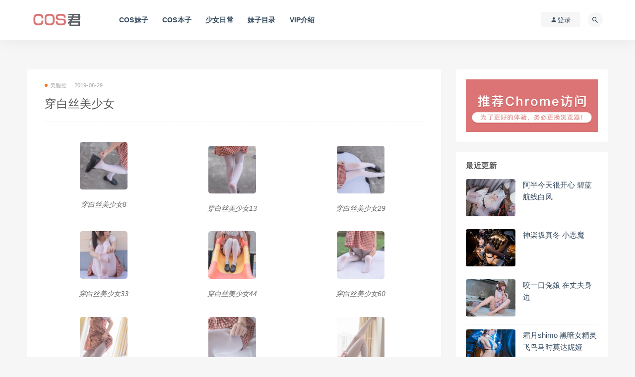

--- FILE ---
content_type: text/html; charset=UTF-8
request_url: https://www.cosjun.cn/meitui/36561
body_size: 9374
content:
<!DOCTYPE html>
<html lang="zh-CN">
<head>
	<meta charset="UTF-8">
	<meta http-equiv="X-UA-Compatible" content="IE=edge">
	<meta name="viewport" content="width=device-width, initial-scale=1">
	<link rel="profile" href="https://gmpg.org/xfn/11">
	<link href="https://www.cosjun.cn/wp-content/themes/ripro/assets/images/favicon/favicons.png" rel="icon">
  <title>穿白丝美少女 - COS君</title>

	<meta name='robots' content='max-image-preview:large' />
<link rel='dns-prefetch' href='//www.cosjun.cn' />
<link rel='dns-prefetch' href='//s.w.org' />
<link rel='stylesheet' id='baguettebox-css-css'  href='https://www.cosjun.cn/wp-content/plugins/gallery-block-lightbox/dist/baguetteBox.min.css?ver=1.11.1' type='text/css' media='all' />
<link rel='stylesheet' id='external-css'  href='https://www.cosjun.cn/wp-content/themes/ripro/assets/css/external.css?ver=8.9.0' type='text/css' media='all' />
<link rel='stylesheet' id='sweetalert2-css'  href='https://www.cosjun.cn/wp-content/themes/ripro/assets/css/sweetalert2.min.css?ver=8.9.0' type='text/css' media='all' />
<link rel='stylesheet' id='app-css'  href='https://www.cosjun.cn/wp-content/themes/ripro/assets/css/app.css?ver=8.9.0' type='text/css' media='all' />
<link rel='stylesheet' id='diy-css'  href='https://www.cosjun.cn/wp-content/themes/ripro/assets/css/diy.css?ver=8.9.0' type='text/css' media='all' />
<script type='text/javascript' src='https://www.cosjun.cn/wp-content/themes/ripro/assets/js/jquery-2.2.4.min.js?ver=2.2.4' id='jquery-js'></script>
<script type='text/javascript' src='https://www.cosjun.cn/wp-content/themes/ripro/assets/js/plugins/sweetalert2.min.js?ver=8.9.0' id='sweetalert2-js'></script>
<meta name="keywords" content="丝袜控,美腿控">
<meta name="description" content="  ...">
	<!-- HTML5 shim, for IE6-8 support of HTML5 elements. All other JS at the end of file. -->
    <!--[if lt IE 9]>
      <script src="https://www.cosjun.cn/wp-content/themes/ripro/assets/js/html5shiv.js"></script>
      <script src="https://www.cosjun.cn/wp-content/themes/ripro/assets/js/respond.min.js"></script>
    <![endif]-->
    </head>

<body class="post-template-default single single-post postid-36561 single-format-standard  navbar-sticky sidebar-right pagination-numeric no-off-canvas">

<div class="site">
    
<header class="site-header">
      <div class="container">
      <div class="navbar">
      <div class="logo-wrapper">
              <a href="https://www.cosjun.cn/">
          <img class="logo regular tap-logo" src="https://www.cosjun.cn/wp-content/themes/ripro/assets/images/logo/logo.png" data-dark="" alt="COS君">
        </a>
            </div>
      <div class="sep"></div>
      
      <nav class="main-menu hidden-xs hidden-sm hidden-md">
        
        <ul id="menu-cos" class="nav-list u-plain-list"><li id="menu-item-362093" class="menu-item menu-item-type-custom menu-item-object-custom menu-item-362093"><a href="https://www.cosjun.cn/photo">COS妹子</a></li>
<li id="menu-item-362094" class="menu-item menu-item-type-custom menu-item-object-custom menu-item-362094"><a href="https://www.cosjun.cn/benzi">COS本子</a></li>
<li id="menu-item-362095" class="menu-item menu-item-type-custom menu-item-object-custom menu-item-362095"><a href="https://www.cosjun.cn/life">少女日常</a></li>
<li id="menu-item-544272" class="menu-item menu-item-type-post_type menu-item-object-page menu-item-544272"><a href="https://www.cosjun.cn/tags">妹子目录</a></li>
<li id="menu-item-96718" class="menu-item menu-item-type-custom menu-item-object-custom menu-item-96718"><a href="https://www.cosjun.cn/vip">VIP介绍</a></li>
</ul>      </nav>
      
      <div class="main-search">
        <form method="get" class="search-form inline" action="https://www.cosjun.cn/">
  <input type="search" class="search-field inline-field" placeholder="输入关键词，回车..." autocomplete="off" value="" name="s" required="required">
  <button type="submit" class="search-submit"><i class="mdi mdi-magnify"></i></button>
</form>        <div class="search-close navbar-button"><i class="mdi mdi-close"></i></div>
      </div>

      <div class="actions">
                  <!-- user -->
                        <div class="login-btn navbar-button"><i class="mdi mdi-account"></i> 登录</div>
                          <!-- user end -->
        <div class="search-open navbar-button"><i class="mdi mdi-magnify"></i></div>
                <div class="burger"></div>
      </div>
    </div>
      </div>
  </header>

<div class="header-gap"></div>    <div class="site-content">
    

<div class="container">
	<div class="breadcrumbs">
		</div>
	<div class="row">
		<div class="content-column col-lg-9">
			<div class="content-area">
				<main class="site-main">
					<article id="post-36561" class="article-content">
    <div class="container">
  <div class="cao_entry_header">

  <header class="entry-header">          <div class="entry-meta">
                  <span class="meta-category">
                          <a href="https://www.cosjun.cn/meitui" rel="category">
                  <i class="dot"></i>美腿控              </a>
                      </span>
                  <span class="meta-date">
            <a href="https://www.cosjun.cn/meitui/36561">
              <time datetime="2019-08-29T20:16:08+08:00">
                2019-08-29              </time>
            </a>
          </span>
                    <span class="meta-edit"></span>
        
      </div>
    
    <h1 class="entry-title">穿白丝美少女</h1>  </header></div></div>  <div class="container">
    <div class="entry-wrapper">
            <div class="entry-content u-text-format u-clearfix">
        <div id='gallery-2' class='gallery galleryid-36561 gallery-columns-3 gallery-size-thumbnail'><figure class='gallery-item'>
			<div class='gallery-icon landscape'>
				<a href='https://www.cosjun.cn/wp-content/uploads/2019/08/1567078224-0bf68b158faab48.jpg'><img width="96" height="96" src="[data-uri]" data-srcset="https://www.cosjun.cn/wp-content/uploads/2019/08/1567078224-0bf68b158faab48-200x200.jpg" class="lazyload attachment-thumbnail size-thumbnail" alt="穿白丝美少女8" loading="lazy" aria-describedby="gallery-2-36569" /><noscript><img width="96" height="96" src="https://www.cosjun.cn/wp-content/uploads/2019/08/1567078224-0bf68b158faab48-200x200.jpg" class="attachment-thumbnail size-thumbnail" alt="穿白丝美少女8" loading="lazy" aria-describedby="gallery-2-36569" /></noscript></a>
			</div>
				<figcaption class='wp-caption-text gallery-caption' id='gallery-2-36569'>
				穿白丝美少女8
				</figcaption></figure><figure class='gallery-item'>
			<div class='gallery-icon portrait'>
				<a href='https://www.cosjun.cn/wp-content/uploads/2019/08/1567078334-568d5b81970418e.jpg'><img width="96" height="96" src="[data-uri]" data-srcset="https://www.cosjun.cn/wp-content/uploads/2019/08/1567078334-568d5b81970418e-200x200.jpg" class="lazyload attachment-thumbnail size-thumbnail" alt="穿白丝美少女13" loading="lazy" aria-describedby="gallery-2-36574" /><noscript><img width="96" height="96" src="https://www.cosjun.cn/wp-content/uploads/2019/08/1567078334-568d5b81970418e-200x200.jpg" class="attachment-thumbnail size-thumbnail" alt="穿白丝美少女13" loading="lazy" aria-describedby="gallery-2-36574" /></noscript></a>
			</div>
				<figcaption class='wp-caption-text gallery-caption' id='gallery-2-36574'>
				穿白丝美少女13
				</figcaption></figure><figure class='gallery-item'>
			<div class='gallery-icon landscape'>
				<a href='https://www.cosjun.cn/wp-content/uploads/2019/08/1567078534-871826713edde93.jpg'><img width="96" height="96" src="[data-uri]" data-srcset="https://www.cosjun.cn/wp-content/uploads/2019/08/1567078534-871826713edde93-200x200.jpg" class="lazyload attachment-thumbnail size-thumbnail" alt="穿白丝美少女29" loading="lazy" aria-describedby="gallery-2-36587" /><noscript><img width="96" height="96" src="https://www.cosjun.cn/wp-content/uploads/2019/08/1567078534-871826713edde93-200x200.jpg" class="attachment-thumbnail size-thumbnail" alt="穿白丝美少女29" loading="lazy" aria-describedby="gallery-2-36587" /></noscript></a>
			</div>
				<figcaption class='wp-caption-text gallery-caption' id='gallery-2-36587'>
				穿白丝美少女29
				</figcaption></figure><figure class='gallery-item'>
			<div class='gallery-icon portrait'>
				<a href='https://www.cosjun.cn/wp-content/uploads/2019/08/1567078564-4c3c4d5b39ef756.jpg'><img width="96" height="96" src="[data-uri]" data-srcset="https://www.cosjun.cn/wp-content/uploads/2019/08/1567078564-4c3c4d5b39ef756-200x200.jpg" class="lazyload attachment-thumbnail size-thumbnail" alt="穿白丝美少女33" loading="lazy" aria-describedby="gallery-2-36590" /><noscript><img width="96" height="96" src="https://www.cosjun.cn/wp-content/uploads/2019/08/1567078564-4c3c4d5b39ef756-200x200.jpg" class="attachment-thumbnail size-thumbnail" alt="穿白丝美少女33" loading="lazy" aria-describedby="gallery-2-36590" /></noscript></a>
			</div>
				<figcaption class='wp-caption-text gallery-caption' id='gallery-2-36590'>
				穿白丝美少女33
				</figcaption></figure><figure class='gallery-item'>
			<div class='gallery-icon portrait'>
				<a href='https://www.cosjun.cn/wp-content/uploads/2019/08/1567078578-ba37ff65c551bfa.jpg'><img width="96" height="96" src="[data-uri]" data-srcset="https://www.cosjun.cn/wp-content/uploads/2019/08/1567078578-ba37ff65c551bfa-200x200.jpg" class="lazyload attachment-thumbnail size-thumbnail" alt="穿白丝美少女44" loading="lazy" aria-describedby="gallery-2-36601" /><noscript><img width="96" height="96" src="https://www.cosjun.cn/wp-content/uploads/2019/08/1567078578-ba37ff65c551bfa-200x200.jpg" class="attachment-thumbnail size-thumbnail" alt="穿白丝美少女44" loading="lazy" aria-describedby="gallery-2-36601" /></noscript></a>
			</div>
				<figcaption class='wp-caption-text gallery-caption' id='gallery-2-36601'>
				穿白丝美少女44
				</figcaption></figure><figure class='gallery-item'>
			<div class='gallery-icon landscape'>
				<a href='https://www.cosjun.cn/wp-content/uploads/2019/08/1567078609-323ffebb2ffb370.jpg'><img width="96" height="96" src="[data-uri]" data-srcset="https://www.cosjun.cn/wp-content/uploads/2019/08/1567078609-323ffebb2ffb370-200x200.jpg" class="lazyload attachment-thumbnail size-thumbnail" alt="穿白丝美少女60" loading="lazy" aria-describedby="gallery-2-36617" /><noscript><img width="96" height="96" src="https://www.cosjun.cn/wp-content/uploads/2019/08/1567078609-323ffebb2ffb370-200x200.jpg" class="attachment-thumbnail size-thumbnail" alt="穿白丝美少女60" loading="lazy" aria-describedby="gallery-2-36617" /></noscript></a>
			</div>
				<figcaption class='wp-caption-text gallery-caption' id='gallery-2-36617'>
				穿白丝美少女60
				</figcaption></figure><figure class='gallery-item'>
			<div class='gallery-icon portrait'>
				<a href='https://www.cosjun.cn/wp-content/uploads/2019/08/1567078613-0b1e505f1c1566c.jpg'><img width="96" height="96" src="[data-uri]" data-srcset="https://www.cosjun.cn/wp-content/uploads/2019/08/1567078613-0b1e505f1c1566c-200x200.jpg" class="lazyload attachment-thumbnail size-thumbnail" alt="穿白丝美少女66" loading="lazy" aria-describedby="gallery-2-36623" /><noscript><img width="96" height="96" src="https://www.cosjun.cn/wp-content/uploads/2019/08/1567078613-0b1e505f1c1566c-200x200.jpg" class="attachment-thumbnail size-thumbnail" alt="穿白丝美少女66" loading="lazy" aria-describedby="gallery-2-36623" /></noscript></a>
			</div>
				<figcaption class='wp-caption-text gallery-caption' id='gallery-2-36623'>
				穿白丝美少女66
				</figcaption></figure><figure class='gallery-item'>
			<div class='gallery-icon portrait'>
				<a href='https://www.cosjun.cn/wp-content/uploads/2019/08/1567078617-fb2d553a7604781.jpg'><img width="96" height="96" src="[data-uri]" data-srcset="https://www.cosjun.cn/wp-content/uploads/2019/08/1567078617-fb2d553a7604781-200x200.jpg" class="lazyload attachment-thumbnail size-thumbnail" alt="穿白丝美少女70" loading="lazy" aria-describedby="gallery-2-36627" /><noscript><img width="96" height="96" src="https://www.cosjun.cn/wp-content/uploads/2019/08/1567078617-fb2d553a7604781-200x200.jpg" class="attachment-thumbnail size-thumbnail" alt="穿白丝美少女70" loading="lazy" aria-describedby="gallery-2-36627" /></noscript></a>
			</div>
				<figcaption class='wp-caption-text gallery-caption' id='gallery-2-36627'>
				穿白丝美少女70
				</figcaption></figure><figure class='gallery-item'>
			<div class='gallery-icon portrait'>
				<a href='https://www.cosjun.cn/wp-content/uploads/2019/08/1567078625-91ff0f7db0f2ac1.jpg'><img width="96" height="96" src="[data-uri]" data-srcset="https://www.cosjun.cn/wp-content/uploads/2019/08/1567078625-91ff0f7db0f2ac1-200x200.jpg" class="lazyload attachment-thumbnail size-thumbnail" alt="穿白丝美少女83" loading="lazy" aria-describedby="gallery-2-36640" /><noscript><img width="96" height="96" src="https://www.cosjun.cn/wp-content/uploads/2019/08/1567078625-91ff0f7db0f2ac1-200x200.jpg" class="attachment-thumbnail size-thumbnail" alt="穿白丝美少女83" loading="lazy" aria-describedby="gallery-2-36640" /></noscript></a>
			</div>
				<figcaption class='wp-caption-text gallery-caption' id='gallery-2-36640'>
				穿白丝美少女83
				</figcaption></figure>
		</div>

<div class="content-hide-tips"><i class="fa fa-lock"></i><span class="rate label label-warning">VIP免费</span><div class="login-false">全部观看需要支付<div class="coin"><span class="label label-warning">1萌币</span></div></div><br></br><div class="pc-button"><button type="button" class="login-btn btn btn--primary"><i class="fa fa-user"></i> 登录观看</button></div></div>
      </div>
      <div id="pay-single-box"></div>
          <div class="entry-tags">
          <a href="https://www.cosjun.cn/tag/%e4%b8%9d%e8%a2%9c%e6%8e%a7" rel="tag">
        丝袜控      </a>
      </div>
<div class="article-footer">
      <div class="xshare">
      <span class="xshare-title">分享到：</span>
                 <a href="javascript:;" title="收藏文章" etap="star" data-postid="36561" class="ripro-star"><i class="fa fa-star-o"></i></a>
            <a href="" etap="share" data-share="qq" class="share-qq"><i class="fa fa-qq"></i></a>
      <a href="" etap="share" data-share="weibo" class="share-weibo"><i class="fa fa-weibo"></i></a>
        </div>
   
</div>    </div>
  </div>
</article>


  <div class="entry-navigation">
    <nav class="article-nav">
        <span class="article-nav-prev">上一篇<br><a href="https://www.cosjun.cn/meitui/36461" rel="prev">小学生水手服白丝</a></span>
        <span class="article-nav-next">下一篇<br><a href="https://www.cosjun.cn/meitui/36652" rel="next">腿控白丝少女</a></span>
    </nav>
    
  </div>

      <!-- # 标准网格模式... -->
      <div class="related-posts-grid">
        <h4 class="u-border-title">相关推荐</h4>
        <div class="row">
                     <div class="col-6 col-sm-3 col-md-3 mt-10 mb-10">
              <article class="post">
                      <div class="entry-media">
        <div class="placeholder" style="padding-bottom: 75%;">
          <a  href="https://www.cosjun.cn/meitui/36652">
            <img class="lazyload" data-src="https://www.cosjun.cn/wp-content/themes/ripro/timthumb.php?src=https://www.cosjun.cn/wp-content/uploads/2019/08/1567085299-dd03bc1d8487459-200x200.jpg&#038;h=225&#038;w=300&#038;zc=1&#038;a=c&#038;q=100&#038;s=1" src="[data-uri]" alt="腿控白丝少女">
          </a>
                  </div>
        <div class="entry-format"><i class="fa fa-lock"></i></div>      </div>
                      <div class="entry-wrapper">
                  
  <header class="entry-header">    
    <h4 class="entry-title"><a href="https://www.cosjun.cn/meitui/36652" title="腿控白丝少女" rel="bookmark">腿控白丝少女</a></h4>  </header>                </div>
              </article>
            </div>
                      <div class="col-6 col-sm-3 col-md-3 mt-10 mb-10">
              <article class="post">
                      <div class="entry-media">
        <div class="placeholder" style="padding-bottom: 75%;">
          <a  href="https://www.cosjun.cn/meitui/37204">
            <img class="lazyload" data-src="https://www.cosjun.cn/wp-content/themes/ripro/timthumb.php?src=https://www.cosjun.cn/wp-content/uploads/2019/08/1567148338-02092749b2baa70-200x200.jpg&#038;h=225&#038;w=300&#038;zc=1&#038;a=c&#038;q=100&#038;s=1" src="[data-uri]" alt="高中白丝小姐姐模特">
          </a>
                  </div>
        <div class="entry-format"><i class="fa fa-lock"></i></div>      </div>
                      <div class="entry-wrapper">
                  
  <header class="entry-header">    
    <h4 class="entry-title"><a href="https://www.cosjun.cn/meitui/37204" title="高中白丝小姐姐模特" rel="bookmark">高中白丝小姐姐模特</a></h4>  </header>                </div>
              </article>
            </div>
                      <div class="col-6 col-sm-3 col-md-3 mt-10 mb-10">
              <article class="post">
                      <div class="entry-media">
        <div class="placeholder" style="padding-bottom: 75%;">
          <a  href="https://www.cosjun.cn/meitui/36461">
            <img class="lazyload" data-src="https://www.cosjun.cn/wp-content/themes/ripro/timthumb.php?src=https://www.cosjun.cn/wp-content/uploads/2019/08/1567077541-c3672c59584f49d-200x200.jpg&#038;h=225&#038;w=300&#038;zc=1&#038;a=c&#038;q=100&#038;s=1" src="[data-uri]" alt="小学生水手服白丝">
          </a>
                  </div>
        <div class="entry-format"><i class="fa fa-lock"></i></div>      </div>
                      <div class="entry-wrapper">
                  
  <header class="entry-header">    
    <h4 class="entry-title"><a href="https://www.cosjun.cn/meitui/36461" title="小学生水手服白丝" rel="bookmark">小学生水手服白丝</a></h4>  </header>                </div>
              </article>
            </div>
                      <div class="col-6 col-sm-3 col-md-3 mt-10 mb-10">
              <article class="post">
                      <div class="entry-media">
        <div class="placeholder" style="padding-bottom: 75%;">
          <a  href="https://www.cosjun.cn/meitui/37432">
            <img class="lazyload" data-src="https://www.cosjun.cn/wp-content/themes/ripro/timthumb.php?src=https://www.cosjun.cn/wp-content/uploads/2019/08/1567150805-457f745bd972d00-200x200.jpg&#038;h=225&#038;w=300&#038;zc=1&#038;a=c&#038;q=100&#038;s=1" src="[data-uri]" alt="泡泡裙白丝小萝莉">
          </a>
                  </div>
        <div class="entry-format"><i class="fa fa-lock"></i></div>      </div>
                      <div class="entry-wrapper">
                  
  <header class="entry-header">    
    <h4 class="entry-title"><a href="https://www.cosjun.cn/meitui/37432" title="泡泡裙白丝小萝莉" rel="bookmark">泡泡裙白丝小萝莉</a></h4>  </header>                </div>
              </article>
            </div>
                  </div>
      </div>
    
  
				</main>
			</div>
		</div>
					<div class="sidebar-column col-lg-3">
				
<aside class="widget-area">
	<div id="media_image-2" class="widget widget_media_image"><img width="750" height="300" src="https://www.cosjun.cn/wp-content/uploads/2023/11/1700818728-958c83e0f09395a.jpg" class="image wp-image-544267  attachment-full size-full" alt="Cosjun" loading="lazy" style="max-width: 100%; height: auto;" /></div><div id="cao_widget_post-3" class="widget cao-widget-posts"><h5 class="widget-title">最近更新</h5><div class="posts"><div class="left">      <div class="entry-media">
        <div class="placeholder" style="padding-bottom: 75%;">
          <a  href="https://www.cosjun.cn/benzi/764639">
            <img class="lazyload" data-src="https://www.cosjun.cn/wp-content/themes/ripro/timthumb.php?src=https://www.cosjun.cn/wp-content/uploads/2026/01/1769611819-b65c43eada01e2f.jpg&#038;h=225&#038;w=300&#038;zc=1&#038;a=c&#038;q=100&#038;s=1" src="[data-uri]" alt="阿半今天很开心 碧蓝航线白凤">
          </a>
                  </div>
        <div class="entry-format"><i class="fa fa-lock"></i></div>      </div>
      <a href="https://www.cosjun.cn/benzi/764639" rel="bookmark" title="阿半今天很开心 碧蓝航线白凤">阿半今天很开心 碧蓝航线白凤</a></div><div class="left">      <div class="entry-media">
        <div class="placeholder" style="padding-bottom: 75%;">
          <a  href="https://www.cosjun.cn/life/764560">
            <img class="lazyload" data-src="https://www.cosjun.cn/wp-content/themes/ripro/timthumb.php?src=https://www.cosjun.cn/wp-content/uploads/2026/01/1769608779-ba51c3c3e25b92c.jpg&#038;h=225&#038;w=300&#038;zc=1&#038;a=c&#038;q=100&#038;s=1" src="[data-uri]" alt="神楽坂真冬 小恶魔">
          </a>
                  </div>
        <div class="entry-format"><i class="fa fa-lock"></i></div>      </div>
      <a href="https://www.cosjun.cn/life/764560" rel="bookmark" title="神楽坂真冬 小恶魔">神楽坂真冬 小恶魔</a></div><div class="left">      <div class="entry-media">
        <div class="placeholder" style="padding-bottom: 75%;">
          <a  href="https://www.cosjun.cn/life/764425">
            <img class="lazyload" data-src="https://www.cosjun.cn/wp-content/themes/ripro/timthumb.php?src=https://www.cosjun.cn/wp-content/uploads/2026/01/1769524314-5c86ccce3072d53.jpg&#038;h=225&#038;w=300&#038;zc=1&#038;a=c&#038;q=100&#038;s=1" src="[data-uri]" alt="咬一口兔娘 在丈夫身边">
          </a>
                  </div>
        <div class="entry-format"><i class="fa fa-lock"></i></div>      </div>
      <a href="https://www.cosjun.cn/life/764425" rel="bookmark" title="咬一口兔娘 在丈夫身边">咬一口兔娘 在丈夫身边</a></div><div class="left">      <div class="entry-media">
        <div class="placeholder" style="padding-bottom: 75%;">
          <a  href="https://www.cosjun.cn/benzi/764383">
            <img class="lazyload" data-src="https://www.cosjun.cn/wp-content/themes/ripro/timthumb.php?src=https://www.cosjun.cn/wp-content/uploads/2026/01/1769523756-2e3ded3937e0538.jpg&#038;h=225&#038;w=300&#038;zc=1&#038;a=c&#038;q=100&#038;s=1" src="[data-uri]" alt="霜月shimo 黑暗女精灵飞鸟马时莫达妮娅">
          </a>
                  </div>
        <div class="entry-format"><i class="fa fa-lock"></i></div>      </div>
      <a href="https://www.cosjun.cn/benzi/764383" rel="bookmark" title="霜月shimo 黑暗女精灵飞鸟马时莫达妮娅">霜月shimo 黑暗女精灵飞鸟马时莫达妮娅</a></div><div class="left">      <div class="entry-media">
        <div class="placeholder" style="padding-bottom: 75%;">
          <a  href="https://www.cosjun.cn/life/764246">
            <img class="lazyload" data-src="https://www.cosjun.cn/wp-content/themes/ripro/timthumb.php?src=https://www.cosjun.cn/wp-content/uploads/2026/01/1769440195-9ab75a785d36e62.jpg&#038;h=225&#038;w=300&#038;zc=1&#038;a=c&#038;q=100&#038;s=1" src="[data-uri]" alt="yuuhui玉汇 搜查令">
          </a>
                  </div>
        <div class="entry-format"><i class="fa fa-lock"></i></div>      </div>
      <a href="https://www.cosjun.cn/life/764246" rel="bookmark" title="yuuhui玉汇 搜查令">yuuhui玉汇 搜查令</a></div><div class="left">      <div class="entry-media">
        <div class="placeholder" style="padding-bottom: 75%;">
          <a  href="https://www.cosjun.cn/benzi/764189">
            <img class="lazyload" data-src="https://www.cosjun.cn/wp-content/themes/ripro/timthumb.php?src=https://www.cosjun.cn/wp-content/uploads/2026/01/1769439571-491b46ad44a4f1a.jpg&#038;h=225&#038;w=300&#038;zc=1&#038;a=c&#038;q=100&#038;s=1" src="[data-uri]" alt="是一只熊仔吗 蔚蓝档案漆原辉夜">
          </a>
                  </div>
        <div class="entry-format"><i class="fa fa-lock"></i></div>      </div>
      <a href="https://www.cosjun.cn/benzi/764189" rel="bookmark" title="是一只熊仔吗 蔚蓝档案漆原辉夜">是一只熊仔吗 蔚蓝档案漆原辉夜</a></div></div></div><div id="tag_cloud-3" class="widget widget_tag_cloud"><h5 class="widget-title">目录</h5><div class="tagcloud"><a href="https://www.cosjun.cn/tag/bambi-jesuis" class="tag-cloud-link tag-link-419 tag-link-position-1" style="font-size: 12.8125pt;" aria-label="bambi jesuis (131个项目)">bambi jesuis</a>
<a href="https://www.cosjun.cn/tag/byoru" class="tag-cloud-link tag-link-441 tag-link-position-2" style="font-size: 9.3125pt;" aria-label="Byoru (90个项目)">Byoru</a>
<a href="https://www.cosjun.cn/tag/elyee%e5%ad%90" class="tag-cloud-link tag-link-354 tag-link-position-3" style="font-size: 9.09375pt;" aria-label="ElyEE子 (89个项目)">ElyEE子</a>
<a href="https://www.cosjun.cn/tag/g44%e4%b8%8d%e4%bc%9a%e5%8f%97%e4%bc%a4" class="tag-cloud-link tag-link-485 tag-link-position-4" style="font-size: 9.09375pt;" aria-label="G44不会受伤 (89个项目)">G44不会受伤</a>
<a href="https://www.cosjun.cn/tag/haneame" class="tag-cloud-link tag-link-235 tag-link-position-5" style="font-size: 20.25pt;" aria-label="HaneAme (287个项目)">HaneAme</a>
<a href="https://www.cosjun.cn/tag/natsuko_%e5%a4%8f%e5%a4%8f%e5%ad%90" class="tag-cloud-link tag-link-591 tag-link-position-6" style="font-size: 9.09375pt;" aria-label="Natsuko_夏夏子 (88个项目)">Natsuko_夏夏子</a>
<a href="https://www.cosjun.cn/tag/nyako%e5%96%b5%e5%ad%90" class="tag-cloud-link tag-link-156 tag-link-position-7" style="font-size: 10.1875pt;" aria-label="nyako喵子 (98个项目)">nyako喵子</a>
<a href="https://www.cosjun.cn/tag/rioko%e5%87%89%e5%87%89%e5%ad%90" class="tag-cloud-link tag-link-290 tag-link-position-8" style="font-size: 12.375pt;" aria-label="rioko凉凉子 (126个项目)">rioko凉凉子</a>
<a href="https://www.cosjun.cn/tag/yuuhui%e7%8e%89%e6%b1%87" class="tag-cloud-link tag-link-561 tag-link-position-9" style="font-size: 13.03125pt;" aria-label="yuuhui玉汇 (135个项目)">yuuhui玉汇</a>
<a href="https://www.cosjun.cn/tag/%e4%b8%8d%e5%91%86%e7%8c%ab" class="tag-cloud-link tag-link-342 tag-link-position-10" style="font-size: 8.4375pt;" aria-label="不呆猫 (83个项目)">不呆猫</a>
<a href="https://www.cosjun.cn/tag/%e4%b8%9d%e8%a2%9c%e8%90%9d%e8%8e%89" class="tag-cloud-link tag-link-164 tag-link-position-11" style="font-size: 8pt;" aria-label="丝袜萝莉 (79个项目)">丝袜萝莉</a>
<a href="https://www.cosjun.cn/tag/%e4%b9%9d%e6%9b%b2jean" class="tag-cloud-link tag-link-218 tag-link-position-12" style="font-size: 8pt;" aria-label="九曲Jean (79个项目)">九曲Jean</a>
<a href="https://www.cosjun.cn/tag/%e4%ba%8c%e4%bd%90nisa" class="tag-cloud-link tag-link-216 tag-link-position-13" style="font-size: 14.125pt;" aria-label="二佐Nisa (149个项目)">二佐Nisa</a>
<a href="https://www.cosjun.cn/tag/%e4%ba%91%e6%ba%aa%e6%ba%aa" class="tag-cloud-link tag-link-567 tag-link-position-14" style="font-size: 11.9375pt;" aria-label="云溪溪 (119个项目)">云溪溪</a>
<a href="https://www.cosjun.cn/tag/%e5%85%94%e5%a5%b3%e9%83%8e" class="tag-cloud-link tag-link-14 tag-link-position-15" style="font-size: 9.53125pt;" aria-label="兔女郎 (92个项目)">兔女郎</a>
<a href="https://www.cosjun.cn/tag/%e5%8d%8a%e5%8d%8a%e5%ad%90" class="tag-cloud-link tag-link-250 tag-link-position-16" style="font-size: 8.875pt;" aria-label="半半子 (86个项目)">半半子</a>
<a href="https://www.cosjun.cn/tag/%e5%a5%88%e6%b1%90%e9%85%b1nice" class="tag-cloud-link tag-link-365 tag-link-position-17" style="font-size: 12.375pt;" aria-label="奈汐酱nice (125个项目)">奈汐酱nice</a>
<a href="https://www.cosjun.cn/tag/%e5%a5%b3%e4%bb%86%e8%a3%85" class="tag-cloud-link tag-link-25 tag-link-position-18" style="font-size: 10.40625pt;" aria-label="女仆装 (102个项目)">女仆装</a>
<a href="https://www.cosjun.cn/tag/%e5%b0%8f%e4%bb%93%e5%8d%83%e4%bb%a3" class="tag-cloud-link tag-link-281 tag-link-position-19" style="font-size: 10.1875pt;" aria-label="小仓千代 (98个项目)">小仓千代</a>
<a href="https://www.cosjun.cn/tag/%e5%be%a1%e5%a7%90" class="tag-cloud-link tag-link-113 tag-link-position-20" style="font-size: 11.5pt;" aria-label="御姐 (113个项目)">御姐</a>
<a href="https://www.cosjun.cn/tag/%e6%8a%96%e5%a8%98%e5%88%a9%e4%b8%96" class="tag-cloud-link tag-link-221 tag-link-position-21" style="font-size: 15.21875pt;" aria-label="抖娘利世 (169个项目)">抖娘利世</a>
<a href="https://www.cosjun.cn/tag/%e6%97%a5%e5%a5%88%e5%a8%87" class="tag-cloud-link tag-link-217 tag-link-position-22" style="font-size: 17.84375pt;" aria-label="日奈娇 (225个项目)">日奈娇</a>
<a href="https://www.cosjun.cn/tag/%e6%98%9f%e4%b9%8b%e8%bf%9f%e8%bf%9f" class="tag-cloud-link tag-link-150 tag-link-position-23" style="font-size: 20.90625pt;" aria-label="星之迟迟 (305个项目)">星之迟迟</a>
<a href="https://www.cosjun.cn/tag/%e6%a1%9c%e4%ba%95%e5%ae%81%e5%ae%81" class="tag-cloud-link tag-link-465 tag-link-position-24" style="font-size: 13.46875pt;" aria-label="桜井宁宁 (139个项目)">桜井宁宁</a>
<a href="https://www.cosjun.cn/tag/%e6%a1%9c%e6%a1%83%e5%96%b5" class="tag-cloud-link tag-link-231 tag-link-position-25" style="font-size: 12.8125pt;" aria-label="桜桃喵 (132个项目)">桜桃喵</a>
<a href="https://www.cosjun.cn/tag/%e6%b0%b4%e6%b7%bcaqua" class="tag-cloud-link tag-link-295 tag-link-position-26" style="font-size: 18.28125pt;" aria-label="水淼aqua (235个项目)">水淼aqua</a>
<a href="https://www.cosjun.cn/tag/%e6%b4%9b%e7%92%83lolisama" class="tag-cloud-link tag-link-466 tag-link-position-27" style="font-size: 11.71875pt;" aria-label="洛璃LoLiSAMA (116个项目)">洛璃LoLiSAMA</a>
<a href="https://www.cosjun.cn/tag/%e6%b8%85%e6%b0%b4%e7%94%b1%e4%b9%83" class="tag-cloud-link tag-link-344 tag-link-position-28" style="font-size: 8.875pt;" aria-label="清水由乃 (86个项目)">清水由乃</a>
<a href="https://www.cosjun.cn/tag/%e7%93%9c%e5%b8%8c%e9%85%b1" class="tag-cloud-link tag-link-265 tag-link-position-29" style="font-size: 8.4375pt;" aria-label="瓜希酱 (83个项目)">瓜希酱</a>
<a href="https://www.cosjun.cn/tag/%e7%96%af%e7%8c%abss" class="tag-cloud-link tag-link-245 tag-link-position-30" style="font-size: 11.71875pt;" aria-label="疯猫ss (116个项目)">疯猫ss</a>
<a href="https://www.cosjun.cn/tag/%e7%99%bd%e4%b8%9d%e8%90%9d%e8%8e%89" class="tag-cloud-link tag-link-169 tag-link-position-31" style="font-size: 8.65625pt;" aria-label="白丝萝莉 (85个项目)">白丝萝莉</a>
<a href="https://www.cosjun.cn/tag/%e7%99%bd%e9%93%b681" class="tag-cloud-link tag-link-147 tag-link-position-32" style="font-size: 12.375pt;" aria-label="白银81 (126个项目)">白银81</a>
<a href="https://www.cosjun.cn/tag/%e7%a5%9e%e6%a5%bd%e5%9d%82%e7%9c%9f%e5%86%ac" class="tag-cloud-link tag-link-143 tag-link-position-33" style="font-size: 17.1875pt;" aria-label="神楽坂真冬 (209个项目)">神楽坂真冬</a>
<a href="https://www.cosjun.cn/tag/%e7%a7%8b%e5%92%8c%e6%9f%af%e5%9f%ba" class="tag-cloud-link tag-link-511 tag-link-position-34" style="font-size: 11.5pt;" aria-label="秋和柯基 (115个项目)">秋和柯基</a>
<a href="https://www.cosjun.cn/tag/%e8%9c%9c%e6%b1%81%e7%8c%ab%e8%a3%98" class="tag-cloud-link tag-link-228 tag-link-position-35" style="font-size: 11.28125pt;" aria-label="蜜汁猫裘 (112个项目)">蜜汁猫裘</a>
<a href="https://www.cosjun.cn/tag/%e8%a0%a2%e6%b2%ab%e6%b2%ab" class="tag-cloud-link tag-link-264 tag-link-position-36" style="font-size: 22pt;" aria-label="蠢沫沫 (347个项目)">蠢沫沫</a>
<a href="https://www.cosjun.cn/tag/%e8%bd%a9%e8%90%a7%e5%ad%a6%e5%a7%90" class="tag-cloud-link tag-link-540 tag-link-position-37" style="font-size: 11.0625pt;" aria-label="轩萧学姐 (109个项目)">轩萧学姐</a>
<a href="https://www.cosjun.cn/tag/%e8%bf%87%e6%9c%9f%e7%b1%b3%e7%ba%bf%e7%ba%bf%e5%96%b5" class="tag-cloud-link tag-link-146 tag-link-position-38" style="font-size: 13.03125pt;" aria-label="过期米线线喵 (135个项目)">过期米线线喵</a>
<a href="https://www.cosjun.cn/tag/%e9%98%bf%e5%8c%85%e4%b9%9f%e6%98%af%e5%85%94%e5%a8%98" class="tag-cloud-link tag-link-479 tag-link-position-39" style="font-size: 9.09375pt;" aria-label="阿包也是兔娘 (88个项目)">阿包也是兔娘</a>
<a href="https://www.cosjun.cn/tag/%e9%9b%aa%e6%99%b4astra" class="tag-cloud-link tag-link-355 tag-link-position-40" style="font-size: 9.96875pt;" aria-label="雪晴Astra (96个项目)">雪晴Astra</a>
<a href="https://www.cosjun.cn/tag/%e9%9b%af%e5%a6%b9%e4%b8%8d%e8%ae%b2%e9%81%93%e7%90%86" class="tag-cloud-link tag-link-153 tag-link-position-41" style="font-size: 13.03125pt;" aria-label="雯妹不讲道理 (133个项目)">雯妹不讲道理</a>
<a href="https://www.cosjun.cn/tag/%e9%9c%9c%e6%9c%88shimo" class="tag-cloud-link tag-link-337 tag-link-position-42" style="font-size: 9.3125pt;" aria-label="霜月shimo (91个项目)">霜月shimo</a>
<a href="https://www.cosjun.cn/tag/%e9%9d%a2%e9%a5%bc%e4%bb%99%e5%84%bf" class="tag-cloud-link tag-link-210 tag-link-position-43" style="font-size: 10.84375pt;" aria-label="面饼仙儿 (107个项目)">面饼仙儿</a>
<a href="https://www.cosjun.cn/tag/%e9%ba%bb%e8%8a%b1%e9%ba%bb%e8%8a%b1%e9%85%b1" class="tag-cloud-link tag-link-268 tag-link-position-44" style="font-size: 10.84375pt;" aria-label="麻花麻花酱 (107个项目)">麻花麻花酱</a>
<a href="https://www.cosjun.cn/tag/%e9%ba%bb%e8%be%a3%e5%91%b3%e7%9a%84%e5%a5%b6%e6%a1%83%e6%a1%83" class="tag-cloud-link tag-link-558 tag-link-position-45" style="font-size: 11.9375pt;" aria-label="麻辣味的奶桃桃 (119个项目)">麻辣味的奶桃桃</a></div>
</div></aside>			</div>
			</div>
</div>


</div><!-- end sitecoent --> 

	
	<footer class="site-footer">
		<div class="container">
			
												  <div class="site-info">
			    © 2020 COS君. All rights reserved
			    
			  </div>
					</div>
	</footer>
	
<div class="rollbar">
	
	
		
	
	
	    <div class="rollbar-item" etap="to_full" title="全屏页面"><i class="fa fa-arrows-alt"></i></div>
	<div class="rollbar-item" etap="to_top" title="返回顶部"><i class="fa fa-angle-up"></i></div>
</div>

<div class="dimmer"></div>

    <div id="popup-signup" class="popup-signup fade" style="display: none;">
    <div class="register-login-modal" role="document">
        <div class="modal-content">
            <div class="modal-body">
                <img class="popup-logo" src="https://www.cosjun.cn/wp-content/themes/ripro/assets/images/logo/logo.png" data-dark="https://www.cosjun.cn/wp-content/themes/ripro/assets/images/logo/logo.png" alt="COS君">
                    <!-- Nav tabs -->
                    <ul class="nav nav-tabs">
                        <li class="active"><a href="#login" data-toggle="login">登录</a>
                        </li>
                        <li><a href="#signup" data-toggle="signup">注册</a>
                        </li>
                    </ul>
                    <!-- Tab panes -->
                    <div class="tab-content">
                        <div class="tab-pane fade in active" id="login">
                            <div class="signup-form-container text-center">
                                <form class="mb-0">
                                                                                                                <div class="form-group">
                                            <input type="text" class="form-control" name="username" placeholder="*用户名或邮箱">
                                        </div>
                                        <div class="form-group">
                                            <input type="password" class="form-control" name="password" placeholder="*密码">
                                        </div>
                                        <button type="button" class="go-login btn btn--primary btn--block"><i class="fa fa-bullseye"></i> 安全登录</button> 
                                        <!-- <a href="#" class="forget-password">忘记密码?</a> -->
                                                                    </form>
                                <!-- form  end -->
                            </div>
                            <!-- .signup-form end -->
                        </div>
                        <div class="tab-pane fade in" id="signup">
                            <form class="mb-0">
                                                                                                    <div class="form-group">
                                        <input type="text" class="form-control" name="user_name" placeholder="输入英文用户名">
                                    </div>
                                    <!-- .form-group end -->
                                    <div class="form-group">
                                        <input type="email" class="form-control" name="user_email" placeholder="建议绑定qq邮箱">
                                    </div>
                                    <!-- .form-group end -->
                                    <div class="form-group">
                                        <input type="password" class="form-control" name="user_pass" placeholder="密码最小长度为6">
                                    </div>
                                    <div class="form-group">
                                        <input type="password" class="form-control" name="user_pass2" placeholder="再次输入密码">
                                    </div>
                                                                        <button type="button" class="go-register btn btn--primary btn--block"><i class="fa fa-bullseye"></i> 立即注册</button>
                                                                
                            </form>
                            <!-- form  end -->
                        </div>
                    </div>
                    <a target="_blank" href="https://www.cosjun.cn/wp-login.php?action=lostpassword" class="rest-password">忘记密码？</a>
            </div>
            <!-- /.modal-content -->
        </div>
        <!-- /.modal-dialog -->
    </div>
    <!-- /.modal -->
</div>


<div class="off-canvas">
  <div class="canvas-close"><i class="mdi mdi-close"></i></div>
  <div class="logo-wrapper">
      <a href="https://www.cosjun.cn/">
      <img class="logo regular" src="https://www.cosjun.cn/wp-content/themes/ripro/assets/images/logo/logo.png" alt="COS君">
    </a>
    </div>
  <div class="mobile-menu hidden-lg hidden-xl"></div>
  <aside class="widget-area">
      </aside>
</div>


<script type='text/javascript' src='https://www.cosjun.cn/wp-content/plugins/gallery-block-lightbox/dist/baguetteBox.min.js?ver=1.11.1' id='baguettebox-js'></script>
<script type='text/javascript' id='baguettebox-js-after'>
window.addEventListener("load", function() {baguetteBox.run(".wp-block-gallery,:not(.wp-block-gallery)>.wp-block-image,.wp-block-media-text__media,.gallery,.wp-block-coblocks-gallery-masonry,.wp-block-coblocks-gallery-stacked,.wp-block-coblocks-gallery-collage,.wp-block-coblocks-gallery-offset,.wp-block-coblocks-gallery-stacked",{captions:function(t){var e=t.parentElement.classList.contains("wp-block-image")||t.parentElement.classList.contains("wp-block-media-text__media")?t.parentElement.querySelector("figcaption"):t.parentElement.parentElement.querySelector("figcaption,dd");return!!e&&e.innerHTML},filter:/.+\.(gif|jpe?g|png|webp|svg|avif|heif|heic|tif?f|)($|\?)/i});});
</script>
<script type='text/javascript' src='https://www.cosjun.cn/wp-content/themes/ripro/assets/js/plugins.js?ver=8.9.0' id='plugins-js'></script>
<script type='text/javascript' id='app-js-extra'>
/* <![CDATA[ */
var caozhuti = {"site_name":"COS\u541b","home_url":"https:\/\/www.cosjun.cn","ajaxurl":"https:\/\/www.cosjun.cn\/wp-admin\/admin-ajax.php","is_singular":"1","tencent_captcha":{"is":"","appid":""},"infinite_load":"\u52a0\u8f7d\u66f4\u591a","infinite_loading":"<i class=\"fa fa-spinner fa-spin\"><\/i> \u52a0\u8f7d\u4e2d...","site_notice":{"is":"0","color":"rgb(33, 150, 243)","html":"<div class=\"notify-content\"><h3>RiPro\u6700\u65b0\u7248\u672c\u66f4\u65b0\u65e5\u5fd7<\/h3><div>\u8fd9\u662f\u4e00\u6761\u7f51\u7ad9\u516c\u544a\uff0c\u53ef\u5728\u540e\u53f0\u5f00\u542f\u6216\u5173\u95ed\uff0c\u53ef\u81ea\u5b9a\u4e49\u80cc\u666f\u989c\u8272\uff0c\u6807\u9898\uff0c\u5185\u5bb9\uff0c\u7528\u6237\u9996\u6b21\u6253\u5f00\u5173\u95ed\u540e\u4e0d\u518d\u91cd\u590d\u5f39\u51fa\uff0c\u6b64\u5904\u53ef\u4f7f\u7528html\u6807\u7b7e...<\/div><\/div>"},"pay_type_html":{"html":"<div class=\"pay-button-box\"><div class=\"pay-item\" id=\"weixinpay\" data-type=\"5\"><i class=\"weixinpay\"><\/i><span>\u5fae\u4fe1\u652f\u4ed8<\/span><\/div><\/div><p style=\"font-size: 13px; padding: 0; margin: 0;\">\u514d\u8d39\u6216VIP\u514d\u8d39\u8d44\u6e90\u4ec5\u9650\u4f59\u989d\u652f\u4ed8<\/p>","alipay":0,"weixinpay":5}};
/* ]]> */
</script>
<script type='text/javascript' src='https://www.cosjun.cn/wp-content/themes/ripro/assets/js/app.js?ver=8.9.0' id='app-js'></script>
<script type='text/javascript' src='https://www.cosjun.cn/wp-includes/js/comment-reply.min.js?ver=5.8.4' id='comment-reply-js'></script>

</body>
</html><!--
Performance optimized by Redis Object Cache. Learn more: https://wprediscache.com

Retrieved 2802 objects (198 KB) from Redis using PhpRedis (v5.3.4).
-->
